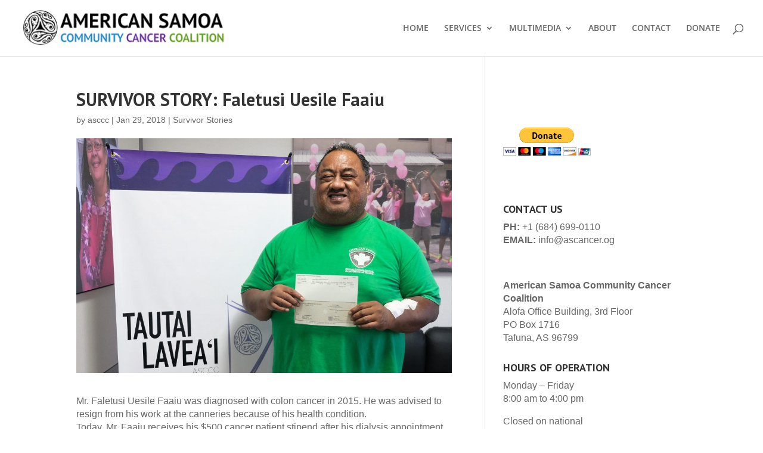

--- FILE ---
content_type: text/css
request_url: https://asccancercoalition.org/wp-content/plugins/pubmed-posts/textext/css/textext.plugin.prompt.css?ver=1.3.1
body_size: -266
content:
.text-core .text-wrap .text-prompt {
  -webkit-box-sizing: border-box;
  -moz-box-sizing: border-box;
  box-sizing: border-box;
  position: absolute;
  width: 100%;
  height: 100%;
  margin: 1px 0 0 2px;
  font: 11px "lucida grande", tahoma, verdana, arial, sans-serif;
  color: #c0c0c0;
  overflow: hidden;
  white-space: pre;
}
.text-core .text-wrap .text-prompt.text-hide-prompt {
  display: none;
}


--- FILE ---
content_type: text/css
request_url: https://asccancercoalition.org/wp-content/plugins/pubmed-posts/style.css?ver=1.1.1
body_size: 88
content:
/**
 * Front stylesheet for "PubMed Posts" Wordpress plugin
 */
 
div.pubmed-widget {
	overflow: visible;
} 
 
div.pubmed-fields div {
	margin-bottom: 5px;
}

div.pubmed-fields label {
	display: inline-block;
	margin: 0 0 5px 0;
}

div.pubmed-fields label.pubmed-boolean {
	float: right;
	padding-right: 20px;
}

div.pubmed-fields label.pubmed-question {
	background: url('images/question_white.png') right no-repeat;
}

div.pubmed-fields label.pubmed-tick {
	background: url('images/tick_white.png') right no-repeat;
}

div.pubmed-fields label.pubmed-cross {
	background: url('images/cross_white.png') right no-repeat;
}

div.pubmed-fields input,
div.pubmed-fields textarea {
	-webkit-box-sizing: border-box;
	-moz-box-sizing: border-box;
	box-sizing: border-box;
	width: 100%;
}

select.pubmed-boolean {
	float: right;
	width: 60px;
}

div.pubmed-controls {
	margin-top: 10px;
	overflow: hidden;
	position: relative;
}

div.pubmed-controls span {
	cursor: pointer;
	line-height: 16px;
	margin: -8px 0 0 0;
	padding: 0 0 0 16px;
	position: absolute;
	top: 50%;
}

span.pubmed-hide-advanced {
	background: url('images/minus.png') no-repeat;
}

span.pubmed-show-advanced {
	background: url('images/plus.png') no-repeat;
}

div.pubmed-buttons {
	float: right;
}

div.pubmed-controls input.search-submit {
	margin: 0 0 0 5px;
	min-width: 60px;
}

.pubmed-hide {
	display: none;
}

/* TextExt Plugin */

div.pubmed-fields .text-core .text-wrap textarea, 
div.pubmed-fields .text-core .text-wrap input,
div.pubmed-fields .text-core .text-wrap .text-prompt {
	font: inherit;
}

div.pubmed-fields .text-core .text-wrap .text-tags .text-tag {
	margin: 1px 0 0 1px;
}

div.pubmed-fields .text-core .text-wrap .text-tags .text-tag .text-button {
	border-radius: 3px;
	height: 20px;
	padding: 2px 17px 4px 4px
}

div.pubmed-fields .text-core .text-wrap .text-tags .text-tag .text-button a.text-remove {
	top: 4px;
}

div.pubmed-fields .text-core .text-wrap .text-arrow {
	height: 32px;
	width: 32px;
}

--- FILE ---
content_type: application/javascript
request_url: https://asccancercoalition.org/wp-content/plugins/pubmed-posts/textext/js/textext.core.js?ver=1.3.1
body_size: 10296
content:
/**
 * jQuery TextExt Plugin
 * http://textextjs.com
 *
 * @version 1.3.1
 * @copyright Copyright (C) 2011 Alex Gorbatchev. All rights reserved.
 * @license MIT License
 */
(function($, undefined)
{
	/**
	 * TextExt is the main core class which by itself doesn't provide any functionality
	 * that is user facing, however it has the underlying mechanics to bring all the
	 * plugins together under one roof and make them work with each other or on their
	 * own.
	 *
	 * @author agorbatchev
	 * @date 2011/08/19
	 * @id TextExt
	 */
	function TextExt() {};

	/**
	 * ItemManager is used to seamlessly convert between string that come from the user input to whatever 
	 * the format the item data is being passed around in. It's used by all plugins that in one way or 
	 * another operate with items, such as Tags, Filter, Autocomplete and Suggestions. Default implementation 
	 * works with `String` type. 
	 *
	 * Each instance of `TextExt` creates a new instance of default implementation of `ItemManager`
	 * unless `itemManager` option was set to another implementation.
	 *
	 * To satisfy requirements of managing items of type other than a `String`, different implementation
	 * if `ItemManager` should be supplied.
	 *
	 * If you wish to bring your own implementation, you need to create a new class and implement all the 
	 * methods that `ItemManager` has. After, you need to supply your pass via the `itemManager` option during
	 * initialization like so:
	 *
	 *     $('#input').textext({
	 *         itemManager : CustomItemManager
	 *     })
	 *
	 * @author agorbatchev
	 * @date 2011/08/19
	 * @id ItemManager
	 */
	function ItemManager() {};

	/**
	 * TextExtPlugin is a base class for all plugins. It provides common methods which are reused
	 * by majority of plugins.
	 *
	 * All plugins must register themselves by calling the `$.fn.textext.addPlugin(name, constructor)`
	 * function while providing plugin name and constructor. The plugin name is the same name that user
	 * will identify the plugin in the `plugins` option when initializing TextExt component and constructor
	 * function will create a new instance of the plugin. *Without registering, the core won't
	 * be able to see the plugin.*
	 *
	 * <span class="new label version">new in 1.2.0</span> You can get instance of each plugin from the core 
	 * via associated function with the same name as the plugin. For example:
	 *
	 *     $('#input').textext()[0].tags()
	 *     $('#input').textext()[0].autocomplete()
	 *     ...
	 *
	 * @author agorbatchev
	 * @date 2011/08/19
	 * @id TextExtPlugin
	 */
	function TextExtPlugin() {};

	var stringify = (JSON || {}).stringify,
		slice     = Array.prototype.slice,
		p,
		UNDEFINED = 'undefined',

		/**
		 * TextExt provides a way to pass in the options to configure the core as well as
		 * each plugin that is being currently used. The jQuery exposed plugin `$().textext()` 
		 * function takes a hash object with key/value set of options. For example:
		 *
		 *     $('textarea').textext({
		 *         enabled: true
		 *     })
		 *
		 * There are multiple ways of passing in the options:
		 *
		 * 1. Options could be nested multiple levels deep and accessed using all lowercased, dot
		 * separated style, eg `foo.bar.world`. The manual is using this style for clarity and
		 * consistency. For example:
		 *
		 *        {
		 *            item: {
		 *                manager: ...
		 *            },
		 *
		 *            html: {
		 *                wrap: ...
		 *            },
		 *
		 *            autocomplete: {
		 *                enabled: ...,
		 *                dropdown: {
		 *                   position: ...
		 *                }
		 *            }
		 *        }
		 *
		 * 2. Options could be specified using camel cased names in a flat key/value fashion like so:
		 *
		 *        {
		 *            itemManager: ...,
		 *            htmlWrap: ...,
		 *            autocompleteEnabled: ...,
		 *            autocompleteDropdownPosition: ...
		 *        }
		 *
		 * 3. Finally, options could be specified in mixed style. It's important to understand that
		 * for each dot separated name, its alternative in camel case is also checked for, eg for 
		 * `foo.bar.world` it's alternatives could be `fooBarWorld`, `foo.barWorld` or `fooBar.world`, 
		 * which translates to `{ foo: { bar: { world: ... } } }`, `{ fooBarWorld: ... }`, 
		 * `{ foo : { barWorld : ... } }` or `{ fooBar: { world: ... } }` respectively. For example:
		 *
		 *        {
		 *            itemManager : ...,
		 *            htmlWrap: ...,
		 *            autocomplete: {
		 *                enabled: ...,
		 *                dropdownPosition: ...
		 *            }
		 *        }
		 *
		 * Mixed case is used through out the code, wherever it seems appropriate. However in the code, all option
		 * names are specified in the dot notation because it works both ways where as camel case is not
		 * being converted to its alternative dot notation.
		 *
		 * @author agorbatchev
		 * @date 2011/08/17
		 * @id TextExt.options
		 */

		/**
		 * Default instance of `ItemManager` which takes `String` type as default for tags.
		 *
		 * @name item.manager
		 * @default ItemManager
		 * @author agorbatchev
		 * @date 2011/08/19
		 * @id TextExt.options.item.manager
		 */
		OPT_ITEM_MANAGER = 'item.manager',
		
		/**
		 * List of plugins that should be used with the current instance of TextExt. The list could be
		 * specified as array of strings or as comma or space separated string.
		 *
		 * @name plugins
		 * @default []
		 * @author agorbatchev
		 * @date 2011/08/19
		 * @id TextExt.options.plugins
		 */
		OPT_PLUGINS = 'plugins',
		
		/**
		 * TextExt allows for overriding of virtually any method that the core or any of its plugins
		 * use. This could be accomplished through the use of the `ext` option.
		 *
		 * It's possible to specifically target the core or any plugin, as well as overwrite all the
		 * desired methods everywhere.
		 *
		 * 1. Targeting the core:
		 *
		 *        ext: {
		 *            core: {
		 *                trigger: function()
		 *                {
		 *                    console.log('TextExt.trigger', arguments);
		 *                    $.fn.textext.TextExt.prototype.trigger.apply(this, arguments);
		 *                }
		 *            }
		 *        }
		 *
		 * 2. Targeting individual plugins:
		 *
		 *        ext: {
		 *            tags: {
		 *                addTags: function(tags)
		 *                {
		 *                    console.log('TextExtTags.addTags', tags);
		 *                    $.fn.textext.TextExtTags.prototype.addTags.apply(this, arguments);
		 *                }
		 *            }
		 *        }
		 *
		 * 3. Targeting `ItemManager` instance:
		 *
		 *        ext: {
		 *            itemManager: {
		 *                stringToItem: function(str)
		 *                {
		 *                    console.log('ItemManager.stringToItem', str);
		 *                    return $.fn.textext.ItemManager.prototype.stringToItem.apply(this, arguments);
		 *                }
		 *            }
		 *        }
		 *
		 * 4. And finally, in edge cases you can extend everything at once:
		 *
		 *        ext: {
		 *            '*': {
		 *                fooBar: function() {}
		 *            }
		 *        }
		 *
		 * @name ext
		 * @default {}
		 * @author agorbatchev
		 * @date 2011/08/19
		 * @id TextExt.options.ext
		 */
		OPT_EXT = 'ext',
		
		/**
		 * HTML source that is used to generate elements necessary for the core and all other
		 * plugins to function.
		 *
		 * @name html.wrap
		 * @default '<div class="text-core"><div class="text-wrap"/></div>'
		 * @author agorbatchev
		 * @date 2011/08/19
		 * @id TextExt.options.html.wrap
		 */
		OPT_HTML_WRAP = 'html.wrap',

		/**
		 * HTML source that is used to generate hidden input value of which will be submitted 
		 * with the HTML form.
		 *
		 * @name html.hidden
		 * @default '<input type="hidden" />'
		 * @author agorbatchev
		 * @date 2011/08/20
		 * @id TextExt.options.html.hidden
		 */
		OPT_HTML_HIDDEN = 'html.hidden',
		
		/**
		 * Hash table of key codes and key names for which special events will be created
		 * by the core. For each entry a `[name]KeyDown`, `[name]KeyUp` and `[name]KeyPress` events 
		 * will be triggered along side with `anyKeyUp` and `anyKeyDown` events for every 
		 * key stroke.
		 *
		 * Here's a list of default keys:
		 *
		 *     {
		 *         8   : 'backspace',
		 *         9   : 'tab',
		 *         13  : 'enter!',
		 *         27  : 'escape!',
		 *         37  : 'left',
		 *         38  : 'up!',
		 *         39  : 'right',
		 *         40  : 'down!',
		 *         46  : 'delete',
		 *         108 : 'numpadEnter'
		 *     }
		 *
		 * Please note the `!` at the end of some keys. This tells the core that by default
		 * this keypress will be trapped and not passed on to the text input.
		 *
		 * @name keys
		 * @default { ... }
		 * @author agorbatchev
		 * @date 2011/08/19
		 * @id TextExt.options.keys
		 */
		OPT_KEYS = 'keys',

		/**
		 * The core triggers or reacts to the following events.
		 *
		 * @author agorbatchev
		 * @date 2011/08/17
		 * @id TextExt.events
		 */

		/**
		 * Core triggers `preInvalidate` event before the dimensions of padding on the text input
		 * are set.
		 *
		 * @name preInvalidate
		 * @author agorbatchev
		 * @date 2011/08/19
		 * @id TextExt.events.preInvalidate
		 */
		EVENT_PRE_INVALIDATE = 'preInvalidate',

		/**
		 * Core triggers `postInvalidate` event after the dimensions of padding on the text input
		 * are set.
		 *
		 * @name postInvalidate
		 * @author agorbatchev
		 * @date 2011/08/19
		 * @id TextExt.events.postInvalidate
		 */
		EVENT_POST_INVALIDATE = 'postInvalidate',
		
		/**
		 * Core triggers `getFormData` on every key press to collect data that will be populated
		 * into the hidden input that will be submitted with the HTML form and data that will
		 * be displayed in the input field that user is currently interacting with.
		 *
		 * All plugins that wish to affect how the data is presented or sent must react to 
		 * `getFormData` and populate the data in the following format:
		 *
		 *     {
		 *         input : {String},
		 *         form  : {Object}
		 *     }
		 *
		 * The data key must be a numeric weight which will be used to determine which data
		 * ends up being used. Data with the highest numerical weight gets the priority. This
		 * allows plugins to set the final data regardless of their initialization order, which
		 * otherwise would be impossible.
		 *
		 * For example, the Tags and Autocomplete plugins have to work side by side and Tags
		 * plugin must get priority on setting the data. Therefore the Tags plugin sets data
		 * with the weight 200 where as the Autocomplete plugin sets data with the weight 100.
		 *
		 * Here's an example of a typical `getFormData` handler:
		 * 
		 *     TextExtPlugin.prototype.onGetFormData = function(e, data, keyCode)
		 *     {
		 *         data[100] = self.formDataObject('input value', 'form value');
		 *     };
		 *
		 * Core also reacts to the `getFormData` and updates hidden input with data which will be
		 * submitted with the HTML form.
		 *
		 * @name getFormData
		 * @author agorbatchev
		 * @date 2011/08/19
		 * @id TextExt.events.getFormData
		 */
		EVENT_GET_FORM_DATA = 'getFormData',

		/**
		 * Core triggers and reacts to the `setFormData` event to update the actual value in the
		 * hidden input that will be submitted with the HTML form. Second argument can be value
		 * of any type and by default it will be JSON serialized with `TextExt.serializeData()`
		 * function.
		 *
		 * @name setFormData
		 * @author agorbatchev
		 * @date 2011/08/22
		 * @id TextExt.events.setFormData
		 */
		EVENT_SET_FORM_DATA = 'setFormData',

		/**
		 * Core triggers and reacts to the `setInputData` event to update the actual value in the
		 * text input that user is interacting with. Second argument must be of a `String` type
		 * the value of which will be set into the text input.
		 *
		 * @name setInputData
		 * @author agorbatchev
		 * @date 2011/08/22
		 * @id TextExt.events.setInputData
		 */
		EVENT_SET_INPUT_DATA = 'setInputData',
		
		/**
		 * Core triggers `postInit` event to let plugins run code after all plugins have been 
		 * created and initialized. This is a good place to set some kind of global values before 
		 * somebody gets to use them. This is not the right place to expect all plugins to finish
		 * their initialization.
		 *
		 * @name postInit
		 * @author agorbatchev
		 * @date 2011/08/19
		 * @id TextExt.events.postInit
		 */
		EVENT_POST_INIT = 'postInit',

		/**
		 * Core triggers `ready` event after all global configuration and prepearation has been
		 * done and the TextExt component is ready for use. Event handlers should expect all 
		 * values to be set and the plugins to be in the final state.
		 *
		 * @name ready
		 * @author agorbatchev
		 * @date 2011/08/19
		 * @id TextExt.events.ready
		 */
		EVENT_READY = 'ready',

		/**
		 * Core triggers `anyKeyUp` event for every key up event triggered within the component.
		 *
		 * @name anyKeyUp
		 * @author agorbatchev
		 * @date 2011/08/19
		 * @id TextExt.events.anyKeyUp
		 */

		/**
		 * Core triggers `anyKeyDown` event for every key down event triggered within the component.
		 *
		 * @name anyKeyDown
		 * @author agorbatchev
		 * @date 2011/08/19
		 * @id TextExt.events.anyKeyDown
		 */

		/**
		 * Core triggers `[name]KeyUp` event for every key specifid in the `keys` option that is 
		 * triggered within the component.
		 *
		 * @name [name]KeyUp
		 * @author agorbatchev
		 * @date 2011/08/19
		 * @id TextExt.events.[name]KeyUp
		 */

		/**
		 * Core triggers `[name]KeyDown` event for every key specified in the `keys` option that is 
		 * triggered within the component.
		 *
		 * @name [name]KeyDown
		 * @author agorbatchev
		 * @date 2011/08/19
		 * @id TextExt.events.[name]KeyDown
		 */

		/**
		 * Core triggers `[name]KeyPress` event for every key specified in the `keys` option that is 
		 * triggered within the component.
		 *
		 * @name [name]KeyPress
		 * @author agorbatchev
		 * @date 2011/08/19
		 * @id TextExt.events.[name]KeyPress
		 */

		DEFAULT_OPTS = {
			itemManager : ItemManager,

			plugins : [],
			ext : {},

			html : {
				wrap   : '<div class="text-core"><div class="text-wrap"/></div>',
				hidden : '<input type="hidden" />'
			},

			keys : {
				8   : 'backspace',
				9   : 'tab',
				13  : 'enter!',
				27  : 'escape!',
				37  : 'left',
				38  : 'up!',
				39  : 'right',
				40  : 'down!',
				46  : 'delete',
				108 : 'numpadEnter'
			}
		}
		;

	// Freak out if there's no JSON.stringify function found
	if(!stringify)
		throw new Error('JSON.stringify() not found');

	/**
	 * Returns object property by name where name is dot-separated and object is multiple levels deep.
	 * @param target Object Source object.
	 * @param name String Dot separated property name, ie `foo.bar.world`
	 * @id core.getProperty
	 */
	function getProperty(source, name)
	{
		if(typeof(name) === 'string')
			name = name.split('.');

		var fullCamelCaseName = name.join('.').replace(/\.(\w)/g, function(match, letter) { return letter.toUpperCase() }),
			nestedName        = name.shift(),
			result
			;

		if(typeof(result = source[fullCamelCaseName]) != UNDEFINED)
			result = result;

		else if(typeof(result = source[nestedName]) != UNDEFINED && name.length > 0)
			result = getProperty(result, name);

		// name.length here should be zero
		return result;
	};

	/**
	 * Hooks up specified events in the scope of the current object.
	 * @author agorbatchev
	 * @date 2011/08/09
	 */
	function hookupEvents()
	{
		var args   = slice.apply(arguments),
			self   = this,
			target = args.length === 1 ? self : args.shift(),
			event
			;

		args = args[0] || {};

		function bind(event, handler)
		{
			target.bind(event, function()
			{
				// apply handler to our PLUGIN object, not the target
				return handler.apply(self, arguments);
			});
		}

		for(event in args)
			bind(event, args[event]);
	};

	function formDataObject(input, form)
	{
		return { 'input' : input, 'form' : form };
	};

	//--------------------------------------------------------------------------------
	// ItemManager core component
	
	p = ItemManager.prototype;

	/**
	 * Initialization method called by the core during instantiation.
	 *
	 * @signature ItemManager.init(core)
	 *
	 * @param core {TextExt} Instance of the TextExt core class.
	 *
	 * @author agorbatchev
	 * @date 2011/08/19
	 * @id ItemManager.init
	 */
	p.init = function(core)
	{
	};

	/**
	 * Filters out items from the list that don't match the query and returns remaining items. Default 
	 * implementation checks if the item starts with the query.
	 *
	 * @signature ItemManager.filter(list, query)
	 *
	 * @param list {Array} List of items. Default implementation works with strings.
	 * @param query {String} Query string.
	 *
	 * @author agorbatchev
	 * @date 2011/08/19
	 * @id ItemManager.filter
	 */
	p.filter = function(list, query)
	{
		var result = [],
			i, item
			;

		for(i = 0; i < list.length; i++)
		{
			item = list[i];
			if(this.itemContains(item, query))
				result.push(item);
		}

		return result;
	};

	/**
	 * Returns `true` if specified item contains another string, `false` otherwise. In the default implementation 
	 * `String.indexOf()` is used to check if item string begins with the needle string.
	 *
	 * @signature ItemManager.itemContains(item, needle)
	 *
	 * @param item {Object} Item to check. Default implementation works with strings.
	 * @param needle {String} Search string to be found within the item.
	 *
	 * @author agorbatchev
	 * @date 2011/08/19
	 * @id ItemManager.itemContains
	 */
	p.itemContains = function(item, needle)
	{
		return this.itemToString(item).toLowerCase().indexOf(needle.toLowerCase()) == 0;
	};

	/**
	 * Converts specified string to item. Because default implemenation works with string, input string
	 * is simply returned back. To use custom objects, different implementation of this method could
	 * return something like `{ name : {String} }`.
	 *
	 * @signature ItemManager.stringToItem(str)
	 *
	 * @param str {String} Input string.
	 *
	 * @author agorbatchev
	 * @date 2011/08/19
	 * @id ItemManager.stringToItem
	 */
	p.stringToItem = function(str)
	{
		return str;
	};

	/**
	 * Converts specified item to string. Because default implemenation works with string, input string
	 * is simply returned back. To use custom objects, different implementation of this method could
	 * for example return `name` field of `{ name : {String} }`.
	 *
	 * @signature ItemManager.itemToString(item)
	 *
	 * @param item {Object} Input item to be converted to string.
	 *
	 * @author agorbatchev
	 * @date 2011/08/19
	 * @id ItemManager.itemToString
	 */
	p.itemToString = function(item)
	{
		return item;
	};

	/**
	 * Returns `true` if both items are equal, `false` otherwise. Because default implemenation works with 
	 * string, input items are compared as strings. To use custom objects, different implementation of this 
	 * method could for example compare `name` fields of `{ name : {String} }` type object.
	 *
	 * @signature ItemManager.compareItems(item1, item2)
	 *
	 * @param item1 {Object} First item.
	 * @param item2 {Object} Second item.
	 *
	 * @author agorbatchev
	 * @date 2011/08/19
	 * @id ItemManager.compareItems
	 */
	p.compareItems = function(item1, item2)
	{
		return item1 == item2;
	};

	//--------------------------------------------------------------------------------
	// TextExt core component

	p = TextExt.prototype;
		
	/**
	 * Initializes current component instance with work with the supplied text input and options.
	 *
	 * @signature TextExt.init(input, opts)
	 *
	 * @param input {HTMLElement} Text input.
	 * @param opts {Object} Options.
	 *
	 * @author agorbatchev
	 * @date 2011/08/19
	 * @id TextExt.init
	 */
	p.init = function(input, opts)
	{
		var self = this,
			hiddenInput,
			itemManager,
			container
			;

		self._defaults    = $.extend({}, DEFAULT_OPTS);
		self._opts        = opts || {};
		self._plugins     = {};
		self._itemManager = itemManager = new (self.opts(OPT_ITEM_MANAGER))();
		input             = $(input);
		container         = $(self.opts(OPT_HTML_WRAP));
		hiddenInput       = $(self.opts(OPT_HTML_HIDDEN));

		input
			.wrap(container)
			.keydown(function(e) { return self.onKeyDown(e) })
			.keyup(function(e) { return self.onKeyUp(e) })
			.data('textext', self)
			;

		// keep references to html elements using jQuery.data() to avoid circular references
		$(self).data({
			'hiddenInput'   : hiddenInput,
			'wrapElement' : input.parents('.text-wrap').first(),
			'input'         : input
		});

		// set the name of the hidden input to the text input's name
		hiddenInput.attr('name', input.attr('name'));
		// remove name attribute from the text input
		input.attr('name', null);
		// add hidden input to the DOM
		hiddenInput.insertAfter(input);

		$.extend(true, itemManager, self.opts(OPT_EXT + '.item.manager'));
		$.extend(true, self, self.opts(OPT_EXT + '.*'), self.opts(OPT_EXT + '.core'));
		
		self.originalWidth = input.outerWidth();

		self.invalidateBounds();

		itemManager.init(self);

		self.initPatches();
		self.initPlugins(self.opts(OPT_PLUGINS), $.fn.textext.plugins);

		self.on({
			setFormData  : self.onSetFormData,
			getFormData  : self.onGetFormData,
			setInputData : self.onSetInputData,
			anyKeyUp     : self.onAnyKeyUp
		});

		self.trigger(EVENT_POST_INIT);
		self.trigger(EVENT_READY);

		self.getFormData(0);
	};

	/**
	 * Initialized all installed patches against current instance. The patches are initialized based on their
	 * initialization priority which is returned by each patch's `initPriority()` method. Priority
	 * is a `Number` where patches with higher value gets their `init()` method called before patches
	 * with lower priority value.
	 *
	 * This facilitates initializing of patches in certain order to insure proper dependencies
	 * regardless of which order they are loaded.
	 *
	 * By default all patches have the same priority - zero, which means they will be initialized
	 * in rorder they are loaded, that is unless `initPriority()` is overriden.
	 *
	 * @signature TextExt.initPatches()
	 *
	 * @author agorbatchev
	 * @date 2011/10/11
	 * @id TextExt.initPatches
	 */
	p.initPatches = function()
	{
		var list   = [],
			source = $.fn.textext.patches,
			name
			;

		for(name in source)
			list.push(name);

		this.initPlugins(list, source);
	};

	/**
	 * Creates and initializes all specified plugins. The plugins are initialized based on their
	 * initialization priority which is returned by each plugin's `initPriority()` method. Priority
	 * is a `Number` where plugins with higher value gets their `init()` method called before plugins
	 * with lower priority value.
	 *
	 * This facilitates initializing of plugins in certain order to insure proper dependencies
	 * regardless of which order user enters them in the `plugins` option field.
	 *
	 * By default all plugins have the same priority - zero, which means they will be initialized
	 * in the same order as entered by the user.
	 *
	 * @signature TextExt.initPlugins(plugins)
	 *
	 * @param plugins {Array} List of plugin names to initialize.
	 *
	 * @author agorbatchev
	 * @date 2011/08/19
	 * @id TextExt.initPlugins
	 */
	p.initPlugins = function(plugins, source)
	{
		var self = this,
			ext, name, plugin, initList = [], i
			;

		if(typeof(plugins) == 'string')
			plugins = plugins.split(/\s*,\s*|\s+/g);

		for(i = 0; i < plugins.length; i++)
		{
			name   = plugins[i];
			plugin = source[name];

			if(plugin)
			{
				self._plugins[name] = plugin = new plugin();
				self[name] = (function(plugin) { 
				  return function(){ return plugin; } 
				})(plugin);
				initList.push(plugin);
				$.extend(true, plugin, self.opts(OPT_EXT + '.*'), self.opts(OPT_EXT + '.' + name));
			}
		}

		// sort plugins based on their priority values
		initList.sort(function(p1, p2)
		{
			p1 = p1.initPriority();
			p2 = p2.initPriority();

			return p1 === p2
				? 0
				: p1 < p2 ? 1 : -1
				;
		});

		for(i = 0; i < initList.length; i++)
			initList[i].init(self);
	};

	/**
	 * Returns true if specified plugin is was instantiated for the current instance of core.
	 *
	 * @signature TextExt.hasPlugin(name)
	 *
	 * @param name {String} Name of the plugin to check.
	 *
	 * @author agorbatchev
	 * @date 2011/12/28
	 * @id TextExt.hasPlugin
	 * @version 1.1
	 */
	p.hasPlugin = function(name)
	{
		return !!this._plugins[name];
	};

	/**
	 * Allows to add multiple event handlers which will be execued in the scope of the current object.
	 * 
	 * @signature TextExt.on([target], handlers)
	 *
	 * @param target {Object} **Optional**. Target object which has traditional `bind(event, handler)` method.
	 *                        Handler function will still be executed in the current object's scope.
	 * @param handlers {Object} Key/value pairs of event names and handlers, eg `{ event: handler }`.
	 *
	 * @author agorbatchev
	 * @date 2011/08/19
	 * @id TextExt.on
	 */
	p.on = hookupEvents;

	/**
	 * Binds an event handler to the input box that user interacts with.
	 *
	 * @signature TextExt.bind(event, handler)
	 *
	 * @param event {String} Event name.
	 * @param handler {Function} Event handler.
	 *
	 * @author agorbatchev
	 * @date 2011/08/19
	 * @id TextExt.bind
	 */
	p.bind = function(event, handler)
	{
		this.input().bind(event, handler);
	};

	/**
	 * Triggers an event on the input box that user interacts with. All core events are originated here.
	 * 
	 * @signature TextExt.trigger(event, ...args)
	 *
	 * @param event {String} Name of the event to trigger.
	 * @param ...args All remaining arguments will be passed to the event handler.
	 *
	 * @author agorbatchev
	 * @date 2011/08/19
	 * @id TextExt.trigger
	 */
	p.trigger = function()
	{
		var args = arguments;
		this.input().trigger(args[0], slice.call(args, 1));
	};

	/**
	 * Returns instance of `itemManager` that is used by the component.
	 *
	 * @signature TextExt.itemManager()
	 *
	 * @author agorbatchev
	 * @date 2011/08/19
	 * @id TextExt.itemManager
	 */
	p.itemManager = function()
	{
		return this._itemManager;
	};

	/**
	 * Returns jQuery input element with which user is interacting with.
	 *
	 * @signature TextExt.input()
	 *
	 * @author agorbatchev
	 * @date 2011/08/10
	 * @id TextExt.input
	 */
	p.input = function()
	{
		return $(this).data('input');
	};

	/**
	 * Returns option value for the specified option by name. If the value isn't found in the user
	 * provided options, it will try looking for default value.
	 *
	 * @signature TextExt.opts(name)
	 *
	 * @param name {String} Option name as described in the options.
	 *
	 * @author agorbatchev
	 * @date 2011/08/19
	 * @id TextExt.opts
	 */
	p.opts = function(name)
	{
		var result = getProperty(this._opts, name);
		return typeof(result) == 'undefined' ? getProperty(this._defaults, name) : result;
	};

	/**
	 * Returns HTML element that was created from the `html.wrap` option. This is the top level HTML
	 * container for the text input with which user is interacting with.
	 *
	 * @signature TextExt.wrapElement()
	 *
	 * @author agorbatchev
	 * @date 2011/08/19
	 * @id TextExt.wrapElement
	 */
	p.wrapElement = function()
	{
		return $(this).data('wrapElement');
	};

	/**
	 * Updates container to match dimensions of the text input. Triggers `preInvalidate` and `postInvalidate`
	 * events.
	 *
	 * @signature TextExt.invalidateBounds()
	 *
	 * @author agorbatchev
	 * @date 2011/08/19
	 * @id TextExt.invalidateBounds
	 */
	p.invalidateBounds = function()
	{
		var self      = this,
			input     = self.input(),
			wrap      = self.wrapElement(),
			container = wrap.parent(),
			width     = '100%', // Modified by sydcode
			height
			;

		self.trigger(EVENT_PRE_INVALIDATE);

		height = input.outerHeight() + 'px';

		// using css() method instead of width() and height() here because they don't seem to do the right thing in jQuery 1.8.x
		// https://github.com/alexgorbatchev/jquery-textext/issues/74
		input.css({ 'width' : width });
		wrap.css({ 'width' : width, 'height' : height });
		container.css({ 'height' : height }); 

		self.trigger(EVENT_POST_INVALIDATE);
	};

	/**
	 * Focuses user input on the text box.
	 *
	 * @signature TextExt.focusInput()
	 *
	 * @author agorbatchev
	 * @date 2011/08/19
	 * @id TextExt.focusInput
	 */
	p.focusInput = function()
	{
		this.input()[0].focus();
	};

	/**
	 * Serializes data for to be set into the hidden input field and which will be submitted 
	 * with the HTML form.
	 *
	 * By default simple JSON serialization is used. It's expected that `JSON.stringify`
	 * method would be available either through built in class in most modern browsers
	 * or through JSON2 library.
	 *
	 * @signature TextExt.serializeData(data)
	 *
	 * @param data {Object} Data to serialize.
	 *
	 * @author agorbatchev
	 * @date 2011/08/09
	 * @id TextExt.serializeData
	 */
	p.serializeData = stringify;

	/**
	 * Returns the hidden input HTML element which will be submitted with the HTML form.
	 *
	 * @signature TextExt.hiddenInput()
	 *
	 * @author agorbatchev
	 * @date 2011/08/09
	 * @id TextExt.hiddenInput
	 */
	p.hiddenInput = function(value)
	{
		return $(this).data('hiddenInput');
	};

	/**
	 * Abstracted functionality to trigger an event and get the data with maximum weight set by all
	 * the event handlers. This functionality is used for the `getFormData` event.
	 *
	 * @signature TextExt.getWeightedEventResponse(event, args)
	 *
	 * @param event {String} Event name.
	 * @param args {Object} Argument to be passed with the event.
	 *
	 * @author agorbatchev
	 * @date 2011/08/22
	 * @id TextExt.getWeightedEventResponse
	 */
	p.getWeightedEventResponse = function(event, args)
	{
		var self      = this,
			data      = {},
			maxWeight = 0
			;

		self.trigger(event, data, args);

		for(var weight in data)
			maxWeight = Math.max(maxWeight, weight);

		return data[maxWeight];
	};

	/**
	 * Triggers the `getFormData` event to get all the plugins to return their data.
	 *
	 * After the data is returned, triggers `setFormData` and `setInputData` to update appopriate values.
	 *
	 * @signature TextExt.getFormData(keyCode)
	 *
	 * @param keyCode {Number} Key code number which has triggered this update. It's impotant to pass
	 * this value to the plugins because they might return different values based on the key that was 
	 * pressed. For example, the Tags plugin returns an empty string for the `input` value if the enter
	 * key was pressed, otherwise it returns whatever is currently in the text input.
	 *
	 * @author agorbatchev
	 * @date 2011/08/22
	 * @id TextExt.getFormData
	 */
	p.getFormData = function(keyCode)
	{
		var self = this,
			data = self.getWeightedEventResponse(EVENT_GET_FORM_DATA, keyCode || 0)
			;

		self.trigger(EVENT_SET_FORM_DATA  , data['form']);
		self.trigger(EVENT_SET_INPUT_DATA , data['input']);
	};

	//--------------------------------------------------------------------------------
	// Event handlers

	/**
	 * Reacts to the `anyKeyUp` event and triggers the `getFormData` to change data that will be submitted
	 * with the form. Default behaviour is that everything that is typed in will be JSON serialized, so
	 * the end result will be a JSON string.
	 *
	 * @signature TextExt.onAnyKeyUp(e)
	 *
	 * @param e {Object} jQuery event.
	 *
	 * @author agorbatchev
	 * @date 2011/08/19
	 * @id TextExt.onAnyKeyUp
	 */
	p.onAnyKeyUp = function(e, keyCode)
	{
		this.getFormData(keyCode);
	};

	/**
	 * Reacts to the `setInputData` event and populates the input text field that user is currently
	 * interacting with.
	 *
	 * @signature TextExt.onSetInputData(e, data)
	 *
	 * @param e {Event} jQuery event.
	 * @param data {String} Value to be set.
	 *
	 * @author agorbatchev
	 * @date 2011/08/22
	 * @id TextExt.onSetInputData
	 */
	p.onSetInputData = function(e, data)
	{
		this.input().val(data);
	};

	/**
	 * Reacts to the `setFormData` event and populates the hidden input with will be submitted with
	 * the HTML form. The value will be serialized with `serializeData()` method.
	 *
	 * @signature TextExt.onSetFormData(e, data)
	 *
	 * @param e {Event} jQuery event.
	 * @param data {Object} Data that will be set.
	 * 
	 * @author agorbatchev
	 * @date 2011/08/22
	 * @id TextExt.onSetFormData
	 */
	p.onSetFormData = function(e, data)
	{
		var self = this;
		self.hiddenInput().val(self.serializeData(data));
	};

	/**
	 * Reacts to `getFormData` event triggered by the core. At the bare minimum the core will tell
	 * itself to use the current value in the text input as the data to be submitted with the HTML
	 * form.
	 *
	 * @signature TextExt.onGetFormData(e, data)
	 *
	 * @param e {Event} jQuery event.
	 *
	 * @author agorbatchev
	 * @date 2011/08/09
	 * @id TextExt.onGetFormData
	 */
	p.onGetFormData = function(e, data)
	{
		var val = this.input().val();
		data[0] = formDataObject(val, val);
	};

	//--------------------------------------------------------------------------------
	// User mouse/keyboard input

	/**
	 * Triggers `[name]KeyUp` and `[name]KeyPress` for every keystroke as described in the events.
	 *
	 * @signature TextExt.onKeyUp(e)
	 *
	 * @param e {Object} jQuery event.
	 * @author agorbatchev
	 * @date 2011/08/19
	 * @id TextExt.onKeyUp
	 */

	/**
	 * Triggers `[name]KeyDown` for every keystroke as described in the events.
	 *
	 * @signature TextExt.onKeyDown(e)
	 *
	 * @param e {Object} jQuery event.
	 * @author agorbatchev
	 * @date 2011/08/19
	 * @id TextExt.onKeyDown
	 */
	
	$(['Down', 'Up']).each(function()
	{
		var type = this.toString();

		p['onKey' + type] = function(e)
		{
			var self          = this,
				keyName       = self.opts(OPT_KEYS)[e.keyCode],
				defaultResult = true
				;

			if(keyName)
			{
				defaultResult = keyName.substr(-1) != '!';
				keyName       = keyName.replace('!', '');

				self.trigger(keyName + 'Key' + type);

				// manual *KeyPress event fimplementation for the function keys like Enter, Backspace, etc.
				if(type == 'Up' && self._lastKeyDown == e.keyCode)
				{
					self._lastKeyDown = null;
					self.trigger(keyName + 'KeyPress');
				}

				if(type == 'Down')
					self._lastKeyDown = e.keyCode;
			}

			self.trigger('anyKey' + type, e.keyCode);

			return defaultResult;
		};
	});

	//--------------------------------------------------------------------------------
	// Plugin Base
	
	p = TextExtPlugin.prototype;

	/**
	 * Allows to add multiple event handlers which will be execued in the scope of the current object.
	 * 
	 * @signature TextExt.on([target], handlers)
	 *
	 * @param target {Object} **Optional**. Target object which has traditional `bind(event, handler)` method.
	 *                        Handler function will still be executed in the current object's scope.
	 * @param handlers {Object} Key/value pairs of event names and handlers, eg `{ event: handler }`.
	 *
	 * @author agorbatchev
	 * @date 2011/08/19
	 * @id TextExtPlugin.on
	 */
	p.on = hookupEvents;

	/**
	 * Returns the hash object that `getFormData` triggered by the core expects.
	 *
	 * @signature TextExtPlugin.formDataObject(input, form)
	 *
	 * @param input {String} Value that will go into the text input that user is interacting with.
	 * @param form {Object} Value that will be serialized and put into the hidden that will be submitted
	 * with the HTML form.
	 *
	 * @author agorbatchev
	 * @date 2011/08/22
	 * @id TextExtPlugin.formDataObject
	 */
	p.formDataObject = formDataObject;

	/**
	 * Initialization method called by the core during plugin instantiation. This method must be implemented
	 * by each plugin individually.
	 *
	 * @signature TextExtPlugin.init(core)
	 *
	 * @param core {TextExt} Instance of the TextExt core class.
	 *
	 * @author agorbatchev
	 * @date 2011/08/19
	 * @id TextExtPlugin.init
	 */
	p.init = function(core) { throw new Error('Not implemented') };

	/**
	 * Initialization method wich should be called by the plugin during the `init()` call.
	 *
	 * @signature TextExtPlugin.baseInit(core, defaults)
	 *
	 * @param core {TextExt} Instance of the TextExt core class.
	 * @param defaults {Object} Default plugin options. These will be checked if desired value wasn't
	 * found in the options supplied by the user.
	 *
	 * @author agorbatchev
	 * @date 2011/08/19
	 * @id TextExtPlugin.baseInit
	 */
	p.baseInit = function(core, defaults)
	{
		var self = this;

		core._defaults = $.extend(true, core._defaults, defaults);
		self._core     = core;
		self._timers   = {};
	};

	/**
	 * Allows starting of multiple timeout calls. Each time this method is called with the same
	 * timer name, the timer is reset. This functionality is useful in cases where an action needs
	 * to occur only after a certain period of inactivity. For example, making an AJAX call after 
	 * user stoped typing for 1 second.
	 *
	 * @signature TextExtPlugin.startTimer(name, delay, callback)
	 *
	 * @param name {String} Timer name.
	 * @param delay {Number} Delay in seconds.
	 * @param callback {Function} Callback function.
	 *
	 * @author agorbatchev
	 * @date 2011/08/25
	 * @id TextExtPlugin.startTimer
	 */
	p.startTimer = function(name, delay, callback)
	{
		var self = this;

		self.stopTimer(name);

		self._timers[name] = setTimeout(
			function()
			{
				delete self._timers[name];
				callback.apply(self);
			},
			delay * 1000
		);
	};

	/**
	 * Stops the timer by name without resetting it.
	 *
	 * @signature TextExtPlugin.stopTimer(name)
	 *
	 * @param name {String} Timer name.
	 *
	 * @author agorbatchev
	 * @date 2011/08/25
	 * @id TextExtPlugin.stopTimer
	 */
	p.stopTimer = function(name)
	{
		clearTimeout(this._timers[name]);
	};

	/**
	 * Returns instance of the `TextExt` to which current instance of the plugin is attached to.
	 *
	 * @signature TextExtPlugin.core()
	 *
	 * @author agorbatchev
	 * @date 2011/08/19
	 * @id TextExtPlugin.core
	 */
	p.core = function()
	{
		return this._core;
	};

	/**
	 * Shortcut to the core's `opts()` method. Returns option value.
	 *
	 * @signature TextExtPlugin.opts(name)
	 * 
	 * @param name {String} Option name as described in the options.
	 *
	 * @author agorbatchev
	 * @date 2011/08/19
	 * @id TextExtPlugin.opts
	 */
	p.opts = function(name)
	{
		return this.core().opts(name);
	};

	/**
	 * Shortcut to the core's `itemManager()` method. Returns instance of the `ItemManger` that is
	 * currently in use.
	 *
	 * @signature TextExtPlugin.itemManager()
	 *
	 * @author agorbatchev
	 * @date 2011/08/19
	 * @id TextExtPlugin.itemManager
	 */
	p.itemManager = function()
	{
		return this.core().itemManager();
	};

	/**
	 * Shortcut to the core's `input()` method. Returns instance of the HTML element that represents
	 * current text input.
	 *
	 * @signature TextExtPlugin.input()
	 *
	 * @author agorbatchev
	 * @date 2011/08/19
	 * @id TextExtPlugin.input
	 */
	p.input = function()
	{
		return this.core().input();
	};

	/**
	 * Shortcut to the commonly used `this.input().val()` call to get or set value of the text input.
	 *
	 * @signature TextExtPlugin.val(value)
	 *
	 * @param value {String} Optional value. If specified, the value will be set, otherwise it will be
	 * returned.
	 *
	 * @author agorbatchev
	 * @date 2011/08/20
	 * @id TextExtPlugin.val
	 */
	p.val = function(value)
	{
		var input = this.input();

		if(typeof(value) === UNDEFINED)
			return input.val();
		else
			input.val(value);
	};

	/**
	 * Shortcut to the core's `trigger()` method. Triggers specified event with arguments on the
	 * component core.
	 *
	 * @signature TextExtPlugin.trigger(event, ...args)
	 *
	 * @param event {String} Name of the event to trigger.
	 * @param ...args All remaining arguments will be passed to the event handler.
	 *
	 * @author agorbatchev
	 * @date 2011/08/19
	 * @id TextExtPlugin.trigger
	 */
	p.trigger = function()
	{
		var core = this.core();
		core.trigger.apply(core, arguments);
	};

	/**
	 * Shortcut to the core's `bind()` method. Binds specified handler to the event.
	 *
	 * @signature TextExtPlugin.bind(event, handler)
	 *
	 * @param event {String} Event name.
	 * @param handler {Function} Event handler.
	 *
	 * @author agorbatchev
	 * @date 2011/08/20
	 * @id TextExtPlugin.bind
	 */
	p.bind = function(event, handler)
	{
		this.core().bind(event, handler);
	};

	/**
	 * Returns initialization priority for this plugin. If current plugin depends upon some other plugin
	 * to be initialized before or after, priority needs to be adjusted accordingly. Plugins with higher
	 * priority initialize before plugins with lower priority.
	 *
	 * Default initialization priority is `0`.
	 *
	 * @signature TextExtPlugin.initPriority()
	 *
	 * @author agorbatchev
	 * @date 2011/08/22
	 * @id TextExtPlugin.initPriority
	 */
	p.initPriority = function()
	{
		return 0;
	};

	//--------------------------------------------------------------------------------
	// jQuery Integration
	
	/**
	 * TextExt integrates as a jQuery plugin available through the `$(selector).textext(opts)` call. If
	 * `opts` argument is passed, then a new instance of `TextExt` will be created for all the inputs
	 * that match the `selector`. If `opts` wasn't passed and TextExt was already intantiated for 
	 * inputs that match the `selector`, array of `TextExt` instances will be returned instead.
	 *
	 *     // will create a new instance of `TextExt` for all elements that match `.sample`
	 *     $('.sample').textext({ ... });
	 *
	 *     // will return array of all `TextExt` instances
	 *     var list = $('.sample').textext();
	 *
	 * The following properties are also exposed through the jQuery `$.fn.textext`:
	 *
	 * * `TextExt` -- `TextExt` class.
	 * * `TextExtPlugin` -- `TextExtPlugin` class.
	 * * `ItemManager` -- `ItemManager` class.
	 * * `plugins` -- Key/value table of all registered plugins.
	 * * `addPlugin(name, constructor)` -- All plugins should register themselves using this function.
	 *
	 * @author agorbatchev
	 * @date 2011/08/19
	 * @id TextExt.jquery
	 */

	var cssInjected = false;

	var textext = $.fn.textext = function(opts)
	{
		var css;
		
		if(!cssInjected && (css = $.fn.textext.css) != null)
		{
			$('head').append('<style>' + css + '</style>');
			cssInjected = true;
		}

		return this.map(function()
		{
			var self = $(this);

			if(opts == null)
				return self.data('textext');

			var instance = new TextExt();

			instance.init(self, opts);
			self.data('textext', instance);

			return instance.input()[0];
		});
	};

	/**
	 * This static function registers a new plugin which makes it available through the `plugins` option
	 * to the end user. The name specified here is the name the end user would put in the `plugins` option
	 * to add this plugin to a new instance of TextExt.
	 * 
	 * @signature $.fn.textext.addPlugin(name, constructor)
	 *
	 * @param name {String} Name of the plugin.
	 * @param constructor {Function} Plugin constructor.
	 *
	 * @author agorbatchev
	 * @date 2011/10/11
	 * @id TextExt.addPlugin
	 */
	textext.addPlugin = function(name, constructor)
	{
		textext.plugins[name] = constructor;
		constructor.prototype = new textext.TextExtPlugin();
	};

	/**
	 * This static function registers a new patch which is added to each instance of TextExt. If you are
	 * adding a new patch, make sure to call this method.
	 * 
	 * @signature $.fn.textext.addPatch(name, constructor)
	 *
	 * @param name {String} Name of the patch.
	 * @param constructor {Function} Patch constructor.
	 *
	 * @author agorbatchev
	 * @date 2011/10/11
	 * @id TextExt.addPatch
	 */
	textext.addPatch = function(name, constructor)
	{
		textext.patches[name] = constructor;
		constructor.prototype = new textext.TextExtPlugin();
	};

	textext.TextExt       = TextExt;
	textext.TextExtPlugin = TextExtPlugin;
	textext.ItemManager   = ItemManager;
	textext.plugins       = {};
	textext.patches       = {};
})(jQuery);

(function($)
{
	function TextExtIE9Patches() {};

	$.fn.textext.TextExtIE9Patches = TextExtIE9Patches;
	$.fn.textext.addPatch('ie9',TextExtIE9Patches);

	var p = TextExtIE9Patches.prototype;

	p.init = function(core)
	{
		if(navigator.userAgent.indexOf('MSIE 9') == -1)
			return;

		var self = this;

		core.on({ postInvalidate : self.onPostInvalidate });
	};

	p.onPostInvalidate = function()
	{
		var self  = this,
			input = self.input(),
			val   = input.val()
			;

		// agorbatchev :: IE9 doesn't seem to update the padding if box-sizing is on until the
		// text box value changes, so forcing this change seems to do the trick of updating
		// IE's padding visually.
		input.val(Math.random());
		input.val(val);
	};
})(jQuery);

